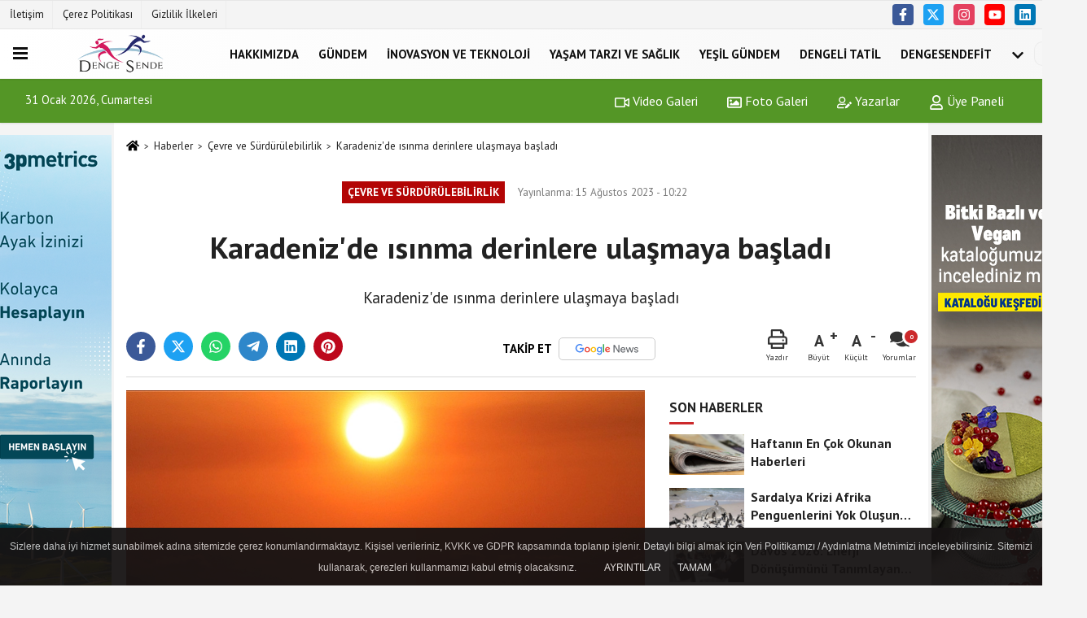

--- FILE ---
content_type: text/html; charset=UTF-8
request_url: https://www.dengesende.com/karadeniz-de-isinma-derinlere-ulasmaya-basladi/16534/
body_size: 14657
content:
 <!DOCTYPE html> <html lang="tr-TR"><head> <meta name="format-detection" content="telephone=no"/> <meta id="meta-viewport" name="viewport" content="width=1200"> <meta charset="utf-8"> <title>Karadeniz'de ısınma derinlere ulaşmaya başladı - Çevre ve Sürdürülebilirlik - Denge Sende | Türkiye’nin Dengeli Yaşam Platformu</title> <meta name="title" content="Karadeniz&#39;de ısınma derinlere ulaşmaya başladı - Çevre ve Sürdürülebilirlik - Denge Sende | Türkiye&#39;nin Dengeli Yaşam Platformu"> <meta name="description" content="Karadeniz&#39;de ısınma derinlere ulaşmaya başladı"> <meta name="datePublished" content="2023-08-15T10:22:31+03:00"> <meta name="dateModified" content="2023-08-15T10:22:31+03:00"> <meta name="articleSection" content="news"> <link rel="canonical" href="https://www.dengesende.com/karadeniz-de-isinma-derinlere-ulasmaya-basladi/16534/" /> <link rel="manifest" href="https://www.dengesende.com/manifest.json"> <meta name="robots" content="max-image-preview:large" /> <meta name="robots" content="max-snippet:160"> <link rel="amphtml" href="https://www.dengesende.com/amp/haber/karadeniz-de-isinma-derinlere-ulasmaya-basladi/16534/"/> <link rel="image_src" type="image/jpeg" href="https://www.dengesende.com/images/haberler/2023/08/karadeniz-de-isinma-derinlere-ulasmaya-basladi-2322.jpg"/> <meta http-equiv="content-language" content="tr"/> <meta name="content-language" content="tr"><meta name="apple-mobile-web-app-status-bar-style" content="#ebe7e6"><meta name="msapplication-navbutton-color" content="#ebe7e6"> <meta name="theme-color" content="#ebe7e6"/> <link rel="shortcut icon" type="image/x-icon" href="https://www.dengesende.com/favicon.ico"> <link rel="apple-touch-icon" href="https://www.dengesende.com/favicon.ico"> <meta property="og:site_name" content="https://www.dengesende.com" /> <meta property="og:type" content="article" /> <meta property="og:title" content="Karadeniz&#39;de ısınma derinlere ulaşmaya başladı" /> <meta property="og:url" content="https://www.dengesende.com/karadeniz-de-isinma-derinlere-ulasmaya-basladi/16534/" /> <meta property="og:description" content="Karadeniz&#39;de ısınma derinlere ulaşmaya başladı"/> <meta property="og:image" content="https://www.dengesende.com/images/haberler/2023/08/karadeniz-de-isinma-derinlere-ulasmaya-basladi-2322.jpg" /> <meta property="og:locale" content="tr_TR" /> <meta property="og:image:width" content="641" /> <meta property="og:image:height" content="380" /> <meta property="og:image:alt" content="Karadeniz&#39;de ısınma derinlere ulaşmaya başladı" /> <meta name="twitter:card" content="summary_large_image" /> <meta name="twitter:url" content="https://www.dengesende.com/karadeniz-de-isinma-derinlere-ulasmaya-basladi/16534/" /> <meta name="twitter:title" content="Karadeniz&#39;de ısınma derinlere ulaşmaya başladı" /> <meta name="twitter:description" content="Karadeniz&#39;de ısınma derinlere ulaşmaya başladı" /> <meta name="twitter:image:src" content="https://www.dengesende.com/images/haberler/2023/08/karadeniz-de-isinma-derinlere-ulasmaya-basladi-2322.jpg" /> <meta name="twitter:domain" content="https://www.dengesende.com" /> <link rel="alternate" type="application/rss+xml" title="Karadeniz&#39;de ısınma derinlere ulaşmaya başladı" href="https://www.dengesende.com/rss_cevre-ve-surdurulebilirlik_67.xml"/> <script type="text/javascript"> var facebookApp = ''; var facebookAppVersion = 'v10.0'; var twitter_username = ''; var reklamtime = "10000"; var domainname = "https://www.dengesende.com"; var splashcookie = null; var splashtime = null;	var _TOKEN = "a82bceffefa59cb7f15273796763e87f"; </script><link rel="preload" as="style" href="https://www.dengesende.com/template/prime/assets/css/app.css?v=2022102511162520221227171051" /><link rel="stylesheet" type="text/css" media='all' href="https://www.dengesende.com/template/prime/assets/css/app.css?v=2022102511162520221227171051"/> <link rel="preload" as="script" href="https://www.dengesende.com/template/prime/assets/js/app.js?v=2022102511162520221227171051" /><script src="https://www.dengesende.com/template/prime/assets/js/app.js?v=2022102511162520221227171051"></script> <script src="https://www.dengesende.com/template/prime/assets/js/sticky.sidebar.js?v=2022102511162520221227171051"></script> <script src="https://www.dengesende.com/template/prime/assets/js/libs/swiper/swiper.js?v=2022102511162520221227171051" defer></script> <script src="https://www.dengesende.com/template/prime/assets/js/print.min.js?v=2022102511162520221227171051" defer></script> <script src="https://www.dengesende.com/reg-sw.js?v=2022102511162520221227171051" defer></script> <script data-schema="organization" type="application/ld+json"> { "@context": "https://schema.org", "@type": "Organization", "name": "Denge Sende | Türkiye’nin Dengeli Yaşam Platformu", "url": "https://www.dengesende.com", "logo": { "@type": "ImageObject",	"url": "https://www.dengesende.com/images/genel/Adsız-1.fw_3.png",	"width": 360, "height": 90}, "sameAs": [ "https://www.facebook.com/profile.php?id=100082815927051", "https://youtube.com/channel/UCPUY3Udav_y23M0845bz7gA", "https://twitter.com/dengesende?t=4eqGfdnEFLdIcDAYKbnFLQ&s=09", "https://instagram.com/dengesende?igshid=YmMyMTA2M2Y=", "https://www.linkedin.com/in/denge-sende-3b5a9a245", "", "" ] } </script> <script type="application/ld+json"> { "@context": "https://schema.org", "@type": "BreadcrumbList",	"@id": "https://www.dengesende.com/karadeniz-de-isinma-derinlere-ulasmaya-basladi/16534/#breadcrumb", "itemListElement": [{ "@type": "ListItem", "position": 1, "item": { "@id": "https://www.dengesende.com", "name": "Ana Sayfa" } }, { "@type": "ListItem", "position": 2, "item": {"@id": "https://www.dengesende.com/cevre-ve-surdurulebilirlik/","name": "Çevre ve Sürdürülebilirlik" } }, { "@type": "ListItem", "position": 3, "item": { "@id": "https://www.dengesende.com/karadeniz-de-isinma-derinlere-ulasmaya-basladi/16534/", "name": "Karadeniz&#39;de ısınma derinlere ulaşmaya başladı" } }] } </script> <script type="application/ld+json">{ "@context": "https://schema.org", "@type": "NewsArticle",	"inLanguage":"tr-TR", "mainEntityOfPage": { "@type": "WebPage", "@id": "https://www.dengesende.com/karadeniz-de-isinma-derinlere-ulasmaya-basladi/16534/" }, "headline": "Karadeniz&amp;#39;de ısınma derinlere ulaşmaya başladı", "name": "Karadeniz&#39;de ısınma derinlere ulaşmaya başladı", "articleBody": "
Karadeniz&#39;de ısınma derinlere ulaşmaya başladı
 
ODTÜ Deniz Bilimleri Enstitüsü Müdür Yardımcısı Prof. Dr. Mustafa Yücel, Karadeniz&#39;de yüzey sıcaklarındaki artışların derinlere yayıldığını ve bu durumun, oksijensiz tabakanın incelmesi ve akıntılarda değişim gibi sonuçları olduğunu söyledi.
 
Denizdeki ısınma, oksijen değerlerindeki değişimler, kirlilik, hidrojen sülfür değişimleri ve karbon yutma kapasitesi ele alındı.
Yücel ve Orta Doğu Teknik Üniversitesi (ODTÜ) Deniz Bilimleri Enstitüsü Müdürü Prof. Dr. Barış Salihoğlu liderliğinde iklim değişikliğinin Karadeniz&#39;deki etkilerini gözlemlemek amacıyla hayata geçirilen &quot;Karadeniz&#39;de Dirençli Ekosistemlerde Mavi Büyüme Gelişimi için Araştırma ve İnovasyon&quot; (BRIDGE-BS) başlıklı çok uluslu projenin yaz dönemini kapsayan ikinci deniz seferi haziran ayında gerçekleştirildi.
 
Türkiye&#39;nin AB ülkeleri ile beraber katkı sunduğu ve Türkiye ayağını TÜBİTAK&#39;ın yürüttüğü Ufuk Avrupa Programı kapsamında desteklenen proje kapsamında, ODTÜ Bilim-2 Gemisi ile çıkılan sefer 20 gün sürdü.
Seferde elde edilen verilerde Karadeniz&#39;e özgü soğuk ara tabakanın eski sıcaklıkların üzerinde olduğu ve bu ara tabakada 7 derece ya da altında olması gereken sıcaklığın 8 derecenin altına inmediği tespit edildi. Bulgulara göre, deniz yüzey sıcaklıklarında 1,5-2 derece, denizin daha derininde olan soğuk ara tabakada ise 1 derece ısınma var.
Aralık 2022&#39;de düzenledikleri ilk sefere kıyasla son seferde daha fazla veri topladıklarını belirterek, &quot;Bütün münhasır sınırımızı Hopa&#39;ya kadar çalışma şansımız oldu. 250 kadar noktadan profil topladık. Suyun özellikle dikeydeki yapısını araştırıyoruz.&quot; dedi.
 
Sıcaklık artışları ve oksijen durumu
Kış ve yaz mevsiminde sıcaklığın çok değişken olmadığı Karadeniz&#39;e özgü soğuk ara tabakanın, eski sıcaklıkların üzerinde olduğunu işaret eden Yücel, şu bilgileri verdi:
&quot;Soğuk ara tabaka iyi gibi görünmüyor maalesef, ısınmanın etkisiyle yapısı bozuluyor, eskisi kadar soğuk değil. Bu, derinde de ısınma olacağı anlamına geliyor. Isınma giderek daha derinlere sirayet ediyor, soğuk ara tabaka kıyılarda oluşuyor ve daha yoğun olduğu için batıyor. Isınma sadece ısınma ile kalmıyor, bunun yanında oksijen kaybı, akıntılarda değişim gibi bir zincirleme etkiyi maalesef getiriyor. Bu seferler sonucunda bunları net olarak bulduğumuzu söyleyebilirim.&quot;
 
Karadeniz&#39;de oksijenin bittiği derinliğin giderek yükseldiğine dikkati çeken Yücel, denizdeki oksijenin yıldan yıla giderek daha da azaldığını, bununla birlikte, Karadeniz&#39;de, Marmara Denizi&#39;ne göre çok daha kalın bir oksijenli tabakanın mevcut olduğunu kaydetti.
Derinliği 2 bin 200 metre olan Karadeniz&#39;de hayatı sağlayan bölgenin, kıyılarda 100, açıklarda ise 70-80 metrelik üst tabaka olduğunu vurgulayan Yücel, bu oksijenli tabakanın giderek inceldiği tespitini paylaştı.
Yücel, &quot;Bu nedenle daha az habitat alanı sağlanmış oluyor, türler baskı altına alınmış oluyor, Marmaralaşma süreci başlıyor. Bir gün sadece deniz anaları veya müsilaj olan bir denize dönüşür. Şu an bu noktada değil ama oksijen kaybının ilk yansıması bu olur. Besin zincirinin en temel basamaklarında önemli dönüşümler yaşanıyor. Muhakkak besin zincirinin üst basamaklarına sirayet edecektir.&quot; diye konuştu.
 
Hidrojen sülfürlü tabaka
Karadeniz&#39;deki hidrojen sülfürlü tabakanın yerinde durduğunu aktaran Yücel, şöyle devam etti:
&quot;Durum kötü ama bunun yerinde durması nispeten iyi. Oksijenin bitip hidrojen sülfürün başladığı 100 metre bandındaki yerlerde çok özel reaksiyonlar cereyan ediyor, bir kısmı mikrobiyal kaynaklı, bir kısmı kendi olağan koşulları. Oksijen kaybı henüz o tabakayı yukarı doğru çıkarmamış. Bizim çok yoğun verilerimizin olduğu 90&#39;lı ve 2000&#39;li yıllarla karşılaştırdığımızda benzer bir yerde duruyor. Oradaki biyojeokimyasal yapının hala hidrojen sülfürü yerinde tuttuğunu düşünüyoruz.&quot;
 
Yücel, Karadeniz&#39;in baskılara direnemeyerek hidrojen sülfürün yükselmesi durumunda her şeyden önce toplu balık ölümlerinin yaşanabileceği, yüzeyle buluştuğu yerlerde müsilaj benzeri, halk sağlığı açısından sorun yaratabilecek oluşumların meydana gelebileceği ve ortaya çıkacak kötü kokunun bölgeyi etkileyebileceği uyarılarında bulundu.
Kirlilikte son durum
Karadeniz&#39;deki kirlilik baskısının geçmiş 10 yıllara göre bir nebze daha az olduğuna değinen Yücel, kirliliğin özellikle lokal, çok kıyıya yapışık kalmış alanlarda çoğaldığını bildirdi.
Yücel, &quot;Biz büyük nehirleri yönetirken küçük dereleri, çayları göz ardı etmişiz, onlarla kirlilik daha fazla taşınıyor olabilir. Dikkatimizi Tuna gibi büyük nehirlerden ziyade tüm kıyıya yayılmış girdiye yoğunlaştırmalıyız. Sakarya Nehri&#39;nin ağzında, Sakarya ile Sinop arasında çok fazla biyolojik olay vardı ve su yemyeşildi. Henüz bu, açık denize yansımamış durumda.&quot; ifadelerini kullandı.
 
Karadeniz&#39;in karbon yutma kapasitesi
Karadeniz&#39;in karbon yutma kapasitesinin çok yüksek olduğunun ve denizin kendine özel bir karbon kimyası bulunduğunun altını çizen Yücel, şu değerlendirmeleri yaptı:
&quot;Karadeniz 1 birim karbon emdiğinde, Atlantik Okyanusu&#39;na göre daha az asitleniyor, buna tamponlama diyoruz. Bir de gemiyle giderken, gerçek zamanlı olarak atmosferle karbondioksit alışverişini ölçtük. Burada da sonuçlar yeni elimize geliyor ama ilk bulgulara göre Karadeniz&#39;in özellikle kışın net karbondioksit emdiğini bulduk.&quot;
Yücel, Karadeniz&#39;in karbondioksit yutma çalışmalarıyla ilgili yaz ile kış verilerini modelleyerek hesaplamalar yapacaklarını ve böylece net sonuçları elde edeceklerini belirterek sözlerini tamamladı.
", "articleSection": "Çevre ve Sürdürülebilirlik",	"wordCount": 673,	"image": [{	"@type": "ImageObject",	"url": "https://www.dengesende.com/images/haberler/2023/08/karadeniz-de-isinma-derinlere-ulasmaya-basladi-2322.jpg",	"height": 380,	"width": 641 }], "datePublished": "2023-08-15T10:22:31+03:00", "dateModified": "2023-08-15T10:22:31+03:00", "genre": "news",	"isFamilyFriendly":"True",	"publishingPrinciples":"https://www.dengesende.com/gizlilik-ilkesi.html",	"thumbnailUrl": "https://www.dengesende.com/images/haberler/2023/08/karadeniz-de-isinma-derinlere-ulasmaya-basladi-2322.jpg", "typicalAgeRange": "7-", "keywords": "karadeniz",	"author": { "@type": "Person", "name": "Denge Sende",	"url": "https://www.dengesende.com/editor/denge-sende" }, "publisher": { "@type": "Organization", "name": "Denge Sende | Türkiye’nin Dengeli Yaşam Platformu", "logo": { "@type": "ImageObject", "url": "https://www.dengesende.com/images/genel/Adsız-1.fw_3.png", "width": 360, "height": 90 } }, "description": "Karadeniz&#39;de ısınma derinlere ulaşmaya başladı"
} </script></head><body class=""> <div class="container position-relative"><div class="sabit-reklam "><div class=" text-center" ><div class=" mb15"><a href="https://www.3pmetrics.com" rel="nofollow" target="_blank"><img data-src="https://www.dengesende.com/images/reklam/7e676e0dd2b847ee3cadd7c6c3985bc06f18ae769989d576ea76d0762604c7ec.png" alt="Reklam" class="img-fluid lazy" /></a></div></div></div><div class="sabit-reklam sag-sabit "><div class=" text-center" ><div class=" mb15"><a href="https://brosurler.metro-tr.com/bitki-bazli-ve-vegan-2025/?utm_source=oasis&utm_medium=paid&utm_campaign=vegan" rel="nofollow" target="_blank"><img data-src="https://www.dengesende.com/images/reklam/797704981-surdurulebilir-sofra_2025_160x600-1.jpg" alt="Reklam" class="img-fluid lazy" /></a></div><div class=" mb15"><a href="https://www.foundationgreengold.org/tr" rel="nofollow" target="_blank"><img data-src="https://www.dengesende.com/images/reklam/GGF_Banner_1.png" alt="Reklam" class="img-fluid lazy" /></a></div></div></div></div> <header> <div class="d-md-block d-none header-border"><div class="row"><div class="col-md-6"><ul class="nav text-12 float-left"> <li><a class="nav-link-top" href="https://www.dengesende.com/iletisim.html" title="İletişim" >İletişim</a></li><li><a class="nav-link-top" href="https://www.dengesende.com/cerez-politikasi.html" title="Çerez Politikası" >Çerez Politikası</a></li><li><a class="nav-link-top" href="https://www.dengesende.com/gizlilik-ilkeleri.html" title="Gizlilik İlkeleri" >Gizlilik İlkeleri</a></li> </ul></div><div class="col-md-6"><div class="my-1 float-right"> <a href="https://www.facebook.com/profile.php?id=100082815927051" title="https://www.facebook.com/profile.php?id=100082815927051" target="_blank" rel="noopener" class="bg-facebook btn btn-icon-top rounded mr-2"><svg width="16" height="16" class="svg-wh"> <use xlink:href="https://www.dengesende.com/template/prime/assets/img/spritesvg.svg#facebook-f" /> </svg> </a> <a href="https://twitter.com/dengesende?t=4eqGfdnEFLdIcDAYKbnFLQ&s=09" title="https://twitter.com/dengesende?t=4eqGfdnEFLdIcDAYKbnFLQ&s=09" target="_blank" rel="noopener" class="bg-twitter btn btn-icon-top rounded mr-2"><svg width="16" height="16" class="svg-wh"> <use xlink:href="https://www.dengesende.com/template/prime/assets/img/spritesvg.svg#twitterx" /> </svg> </a> <a href="https://instagram.com/dengesende?igshid=YmMyMTA2M2Y=" title="https://instagram.com/dengesende?igshid=YmMyMTA2M2Y=" target="_blank" rel="noopener" class="bg-instagram btn btn-icon-top rounded mr-2"><svg width="16" height="16" class="svg-wh"> <use xlink:href="https://www.dengesende.com/template/prime/assets/img/spritesvg.svg#instagram" /> </svg> </a> <a href="https://youtube.com/channel/UCPUY3Udav_y23M0845bz7gA" title="https://youtube.com/channel/UCPUY3Udav_y23M0845bz7gA" target="_blank" rel="noopener" class="bg-youtube btn btn-icon-top rounded mr-2"><svg width="16" height="16" class="svg-wh"> <use xlink:href="https://www.dengesende.com/template/prime/assets/img/spritesvg.svg#youtube" /> </svg> </a> <a href="https://www.linkedin.com/in/denge-sende-3b5a9a245" title="https://www.linkedin.com/in/denge-sende-3b5a9a245" target="_blank" rel="noopener" class="bg-linkedin btn btn-icon-top rounded mr-2"><svg width="16" height="16" class="svg-wh"> <use xlink:href="https://www.dengesende.com/template/prime/assets/img/spritesvg.svg#linkedin" /> </svg> </a> </div></div> </div></div> <div class="header-border"></div> <nav class="d-print-none navbar navbar-expand-lg bg-white align-items-center header box-shadow-menu"> <div class="menu" data-toggle="modal" data-target="#menu-aside" data-toggle-class="modal-open-aside"> <span class="menu-item"></span> <span class="menu-item"></span> <span class="menu-item"></span> </div> <a class="navbar-brand logo align-items-center" href="https://www.dengesende.com" title="Denge Sende | Türkiye’nin Dengeli Yaşam Platformu"><picture> <source data-srcset="https://www.dengesende.com/images/genel/Adsız-1.fw.png?v=2022102511162520221227171051" type="image/webp" class="img-fluid logoh"> <source data-srcset="https://www.dengesende.com/images/genel/Adsız-1.fw_3.png?v=2022102511162520221227171051" type="image/jpeg" class="img-fluid logoh"> <img src="https://www.dengesende.com/images/genel/Adsız-1.fw_3.png?v=2022102511162520221227171051" alt="Anasayfa" class="img-fluid logoh" width="100%" height="100%"></picture></a> <ul class="navbar-nav mr-auto font-weight-bolder nav-active-border bottom b-primary d-none d-md-flex"> <li class="nav-item text-uppercase"><a class="nav-link text-uppercase" href="https://www.dengesende.com/hakkinda/" title="HAKKIMIZDA" >HAKKIMIZDA</a></li><li class="nav-item text-uppercase"><a class="nav-link text-uppercase" href="https://www.dengesende.com/gundem-haberleri/" title="Gündem" >Gündem</a></li><li class="nav-item text-uppercase"><a class="nav-link text-uppercase" href="https://www.dengesende.com/inovasyon-ve-teknoloji/" title="İnovasyon ve Teknoloji" >İnovasyon ve Teknoloji</a></li><li class="nav-item text-uppercase"><a class="nav-link text-uppercase" href="https://www.dengesende.com/yasam-tarzi-ve-saglik/" title="Yaşam Tarzı ve Sağlık" >Yaşam Tarzı ve Sağlık</a></li><li class="nav-item text-uppercase"><a class="nav-link text-uppercase" href="https://www.dengesende.com/yesil-gundem/" title="Yeşil Gündem" >Yeşil Gündem</a></li><li class="nav-item dropdown dropdown-hover"><a class="nav-link text-uppercase" href="https://www.dengesende.com/i/dengeli-tatil-4.html" title="Dengeli Tatil" >Dengeli Tatil</a></li><li class="nav-item dropdown dropdown-hover"><a class="nav-link text-uppercase" href="http://www.dengesendefit.com" > DengeSendefit</a></li> <li class="nav-item dropdown dropdown-hover"> <a title="tümü" href="#" class="nav-link text-uppercase"><svg width="16" height="16" class="svg-bl text-16"><use xlink:href="https://www.dengesende.com/template/prime/assets/img/sprite.svg#chevron-down"></use></svg></a> <div class="dropdown-menu px-2 py-2"> <a class="d-block p-1 text-nowrap nav-link" href="https://www.dengesende.com/cevre-ve-surdurulebilirlik/" title="Çevre ve Sürdürülebilirlik">Çevre ve Sürdürülebilirlik</a> </div> </li> </ul> <ul class="navbar-nav ml-auto align-items-center font-weight-bolder"> <li class="nav-item"><a href="javascript:;" data-toggle="modal" data-target="#search-box" class="search-button nav-link py-1" title="Arama"><svg class="svg-w" width="14" height="18"> <use xlink:href="https://www.dengesende.com/template/prime/assets/img/spritesvg.svg#search" /> </svg> <span> Ara</span></a></li> </ul> </nav> </header><div class="container-fluid d-md-block sondakika-bg d-print-none"> <div class="row py-s px-3"> <div class="col-md-5"> <span id="bugun">Bugün <script> function tarihsaat() { var b = new Date, g = b.getSeconds(), d = b.getMinutes(), a = b.getHours(), c = b.getDay(), h = b.getDate(), k = b.getMonth(), b = b.getFullYear(); 10 > a && (a = "0" + a); 10 > g && (g = "0" + g); 10 > d && (d = "0" + d); document.getElementById("bugun").innerHTML = h + " " + "Ocak Şubat Mart Nisan Mayıs Haziran Temmuz Ağustos Eylül Ekim Kasım Aralık".split(" ")[k] + " " + b + ", " + "Pazar Pazartesi Salı Çarşamba Perşembe Cuma Cumartesi".split(" ")[c] + " "; setTimeout("tarihsaat()", 1E3) } function CC_noErrors() { return !0 } window.onerror = CC_noErrors; function bookmarksite(b, g) { document.all ? window.external.AddFavorite(g, b) : window.sidebar && window.sidebar.addPanel(b, g, "") } tarihsaat();</script></span> </div> <div class="col-md-7 d-none d-md-block"> <div class="text-right text-16"><a href="https://www.dengesende.com/video-galeri/" class="px-3" title="Video Galeri" ><svg class="svg-whss" width="18" height="18"> <use xlink:href="https://www.dengesende.com/template/prime/assets/img/sprite.svg#video" /> </svg> Video Galeri</a> <a href="https://www.dengesende.com/foto-galeri/" class="px-3" title="Foto Galeri" ><svg class="svg-whss" width="18" height="18"> <use xlink:href="https://www.dengesende.com/template/prime/assets/img/sprite.svg#image" /> </svg> Foto Galeri</a> <a href="https://www.dengesende.com/kose-yazarlari/" class="px-3" title="Köşe Yazarları" ><svg class="svg-whss" width="18" height="18"> <use xlink:href="https://www.dengesende.com/template/prime/assets/img/sprite.svg#user-edit" /> </svg> Yazarlar</a> <a class="px-3" href="https://www.dengesende.com/kullanici-girisi/" ><svg class="svg-whss" width="18" height="18"> <use xlink:href="https://www.dengesende.com/template/prime/assets/img/sprite.svg#user" /> </svg> Üye Paneli</a> </div> </div> </div></div> <div class="fixed-share bg-white box-shadow is-hidden align-items-center d-flex post-tools px-3"> <span class="bg-facebook post-share share-link" onClick="ShareOnFacebook('https://www.dengesende.com/karadeniz-de-isinma-derinlere-ulasmaya-basladi/16534/');return false;" title="facebook"><svg width="18" height="18" class="svg-wh"><use xlink:href="https://www.dengesende.com/template/prime/assets/img/sprite.svg?v=1#facebook-f"></use></svg> </span> <span class="bg-twitter post-share share-link" onClick="ShareOnTwitter('https://www.dengesende.com/karadeniz-de-isinma-derinlere-ulasmaya-basladi/16534/', 'tr', '', 'Karadeniz’de ısınma derinlere ulaşmaya başladı')" title="twitter"><svg width="18" height="18" class="svg-wh"><use xlink:href="https://www.dengesende.com/template/prime/assets/img/sprite.svg?v=1#twitterx"></use></svg></span> <a rel="noopener" class="bg-whatsapp post-share share-link" href="https://api.whatsapp.com/send?text=Karadeniz’de ısınma derinlere ulaşmaya başladı https://www.dengesende.com/karadeniz-de-isinma-derinlere-ulasmaya-basladi/16534/" title="whatsapp"><svg width="18" height="18" class="svg-wh"><use xlink:href="https://www.dengesende.com/template/prime/assets/img/sprite.svg?v=1#whatsapp"></use></svg></a> <a target="_blank" rel="noopener" class="bg-telegram post-share share-link" href="https://t.me/share/url?url=https://www.dengesende.com/karadeniz-de-isinma-derinlere-ulasmaya-basladi/16534/&text=Karadeniz’de ısınma derinlere ulaşmaya başladı" title="telegram"><svg width="18" height="18" class="svg-wh"><use xlink:href="https://www.dengesende.com/template/prime/assets/img/sprite.svg?v=1#telegram"></use></svg></a> <a target="_blank" rel="noopener" class="bg-linkedin post-share share-link" href="https://www.linkedin.com/shareArticle?url=https://www.dengesende.com/karadeniz-de-isinma-derinlere-ulasmaya-basladi/16534/" title="linkedin"><svg width="18" height="18" class="svg-wh"><use xlink:href="https://www.dengesende.com/template/prime/assets/img/sprite.svg?v=1#linkedin"></use></svg></a> <a target="_blank" rel="noopener" class="bg-pinterest post-share share-link" href="https://pinterest.com/pin/create/button/?url=https://www.dengesende.com/karadeniz-de-isinma-derinlere-ulasmaya-basladi/16534/&media=https://www.dengesende.com/images/haberler/2023/08/karadeniz-de-isinma-derinlere-ulasmaya-basladi-2322.jpg&description=Karadeniz’de ısınma derinlere ulaşmaya başladı" title="pinterest"><svg width="18" height="18" class="svg-wh"><use xlink:href="https://www.dengesende.com/template/prime/assets/img/sprite.svg?v=1#pinterest"></use></svg></a> <div class="ml-auto d-flex align-items-center"> <a href="javascript:;" class="font-buyut text-muted text-center font-button plus mr-2"> <span>A</span> <div class="text-10 font-weight-normal">Büyüt</div> </a> <a href="javascript:;" class="font-kucult text-muted text-center font-button mr-2"> <span>A</span> <div class="text-10 font-weight-normal">Küçült</div> </a> <a href="javascript:;" class="text-muted text-center position-relative scroll-go" data-scroll="yorumlar-16534" data-count="0"> <svg class="svg-gr" width="24" height="24"><use xlink:href="https://www.dengesende.com/template/prime/assets/img/sprite.svg?v=1#comments" /></svg> <div class="text-10">Yorumlar</div> </a> </div> </div> <div class="print-body" id="print-16534"> <div class="container py-1 bg-white"> <nav aria-label="breadcrumb"> <ol class="breadcrumb justify-content-left"> <li class="breadcrumb-item"><a href="https://www.dengesende.com" title="Ana Sayfa"><svg class="svg-br-2" width="16" height="16"><use xlink:href="https://www.dengesende.com/template/prime/assets/img/sprite.svg?v=1#home" /></svg></a></li> <li class="breadcrumb-item"><a href="https://www.dengesende.com/arsiv/" title="Arşiv">Haberler</a></li> <li class="breadcrumb-item"><a href="https://www.dengesende.com/cevre-ve-surdurulebilirlik/" title="Çevre ve Sürdürülebilirlik">Çevre ve Sürdürülebilirlik</a></li> <li class="breadcrumb-item active d-md-block d-none" aria-current="page"><a href="https://www.dengesende.com/karadeniz-de-isinma-derinlere-ulasmaya-basladi/16534/" title="Karadeniz&#39;de ısınma derinlere ulaşmaya başladı">Karadeniz&#39;de ısınma derinlere ulaşmaya başladı</a></li> </ol> </nav> <div id="haberler"> <div class="haber-kapsa print-body" id="print-16534"> <div class="news-start"> <article id="haber-16534"> <div class="text-md-center" > <div class="text-muted text-sm py-2 d-md-flex align-items-center justify-content-center"> <div class="badge badge-lg text-uppercase bg-primary mr-3 my-2 " style="background: !important;"> Çevre ve Sürdürülebilirlik </div> <div class="d-md-block text-12 text-fade"><svg class="svg-gr-2 d-none" width="14" height="14"><use xlink:href="https://www.dengesende.com/template/prime/assets/img/sprite.svg?v=1#clock"></use></svg> Yayınlanma: 15 Ağustos 2023 - 10:22 </div> <div class="text-12 ml-md-3 text-fade"> </div> </div> <h1 class="text-36 post-title my-2 py-2 font-weight-bold"> Karadeniz&#39;de ısınma derinlere ulaşmaya başladı </h1> <h2 class="text-2222 mb-0 my-2 py-2 font-weight-normal">Karadeniz'de ısınma derinlere ulaşmaya başladı</h2> <div class="text-muted text-sm py-2 d-md-none align-items-center d-flex text-nowrap"> <div class="badge badge-lg text-uppercase bg-primary mr-3"> Çevre ve Sürdürülebilirlik </div> <div class="text-12"> 15 Ağustos 2023 - 10:22 </div> <div class="ml-3 d-none d-md-block text-12"> </div> </div> <div class="fix-socials_btm d-flex d-md-none"> <div class="post-tools"> <a rel="noopener" class="post-share share-link" href="https://www.dengesende.com" title="Ana Sayfa"><svg width="18" height="18" class="svg-wh"><use xlink:href="https://www.dengesende.com/template/prime/assets/img/sprite.svg?v=1#home"></use></svg></a> <span class="bg-facebook post-share share-link" onClick="ShareOnFacebook('https://www.dengesende.com/karadeniz-de-isinma-derinlere-ulasmaya-basladi/16534/');return false;" title="facebook"><svg width="18" height="18" class="svg-wh"><use xlink:href="https://www.dengesende.com/template/prime/assets/img/sprite.svg?v=1#facebook-f"></use></svg> </span> <span class="bg-twitter post-share share-link" onClick="ShareOnTwitter('https://www.dengesende.com/karadeniz-de-isinma-derinlere-ulasmaya-basladi/16534/', 'tr', '', 'Karadeniz’de ısınma derinlere ulaşmaya başladı')" title="twitter"><svg width="18" height="18" class="svg-wh"><use xlink:href="https://www.dengesende.com/template/prime/assets/img/sprite.svg?v=1#twitterx"></use></svg> </span> <a target="_blank" rel="noopener" class="bg-whatsapp post-share share-link" href="https://api.whatsapp.com/send?text=Karadeniz’de ısınma derinlere ulaşmaya başladı https://www.dengesende.com/karadeniz-de-isinma-derinlere-ulasmaya-basladi/16534/" title="whatsapp"><svg width="18" height="18" class="svg-wh"><use xlink:href="https://www.dengesende.com/template/prime/assets/img/sprite.svg?v=1#whatsapp"></use></svg></a> <a target="_blank" rel="noopener" class="bg-telegram post-share share-link" href="https://t.me/share/url?url=https://www.dengesende.com/karadeniz-de-isinma-derinlere-ulasmaya-basladi/16534/&text=Karadeniz’de ısınma derinlere ulaşmaya başladı" title="telegram"><svg width="18" height="18" class="svg-wh"><use xlink:href="https://www.dengesende.com/template/prime/assets/img/sprite.svg?v=1#telegram"></use></svg></a> <a target="_blank" rel="noopener" class="bg-linkedin post-share share-link" href="https://www.linkedin.com/shareArticle?url=https://www.dengesende.com/karadeniz-de-isinma-derinlere-ulasmaya-basladi/16534/" title="linkedin"><svg width="18" height="18" class="svg-wh"><use xlink:href="https://www.dengesende.com/template/prime/assets/img/sprite.svg?v=1#linkedin"></use></svg></a> <a target="_blank" rel="noopener" class="bg-pinterest post-share share-link" href="https://pinterest.com/pin/create/button/?url=https://www.dengesende.com/karadeniz-de-isinma-derinlere-ulasmaya-basladi/16534/&media=https://www.dengesende.com/images/haberler/2023/08/karadeniz-de-isinma-derinlere-ulasmaya-basladi-2322.jpg&description=Karadeniz’de ısınma derinlere ulaşmaya başladı" title="pinterest"><svg width="18" height="18" class="svg-wh"><use xlink:href="https://www.dengesende.com/template/prime/assets/img/sprite.svg?v=1#pinterest"></use></svg></a> <div class="ml-5 ml-auto d-flex align-items-center"> <a href="javascript:;" class="text-muted text-center position-relative scroll-go d-md-inline-block " data-scroll="yorumlar-16534" data-count="0"> <svg class="svg-gr" width="24" height="24"><use xlink:href="https://www.dengesende.com/template/prime/assets/img/sprite.svg?v=1#comments" /></svg> <div class="text-10">Yorumlar</div> </a> </div> </div></div> <div class="post-tools my-3 d-flex d-print-none flex-scroll flex-wrap"> <span class="bg-facebook post-share share-link" onClick="ShareOnFacebook('https://www.dengesende.com/karadeniz-de-isinma-derinlere-ulasmaya-basladi/16534/');return false;" title="facebook"><svg width="18" height="18" class="svg-wh"><use xlink:href="https://www.dengesende.com/template/prime/assets/img/sprite.svg?v=1#facebook-f"></use></svg> </span> <span class="bg-twitter post-share share-link" onClick="ShareOnTwitter('https://www.dengesende.com/karadeniz-de-isinma-derinlere-ulasmaya-basladi/16534/', 'tr', '', 'Karadeniz’de ısınma derinlere ulaşmaya başladı')" title="twitter"><svg width="18" height="18" class="svg-wh"><use xlink:href="https://www.dengesende.com/template/prime/assets/img/sprite.svg?v=1#twitterx"></use></svg> </span> <a target="_blank" rel="noopener" class="bg-whatsapp post-share share-link" href="https://api.whatsapp.com/send?text=Karadeniz’de ısınma derinlere ulaşmaya başladı https://www.dengesende.com/karadeniz-de-isinma-derinlere-ulasmaya-basladi/16534/" title="whatsapp"><svg width="18" height="18" class="svg-wh"><use xlink:href="https://www.dengesende.com/template/prime/assets/img/sprite.svg?v=1#whatsapp"></use></svg></a> <a target="_blank" rel="noopener" class="bg-telegram post-share share-link" href="https://t.me/share/url?url=https://www.dengesende.com/karadeniz-de-isinma-derinlere-ulasmaya-basladi/16534/&text=Karadeniz’de ısınma derinlere ulaşmaya başladı" title="telegram"><svg width="18" height="18" class="svg-wh"><use xlink:href="https://www.dengesende.com/template/prime/assets/img/sprite.svg?v=1#telegram"></use></svg></a> <a target="_blank" rel="noopener" class="bg-linkedin post-share share-link" href="https://www.linkedin.com/shareArticle?url=https://www.dengesende.com/karadeniz-de-isinma-derinlere-ulasmaya-basladi/16534/" title="linkedin"><svg width="18" height="18" class="svg-wh"><use xlink:href="https://www.dengesende.com/template/prime/assets/img/sprite.svg?v=1#linkedin"></use></svg></a> <a target="_blank" rel="noopener" class="bg-pinterest post-share share-link" href="https://pinterest.com/pin/create/button/?url=https://www.dengesende.com/karadeniz-de-isinma-derinlere-ulasmaya-basladi/16534/&media=https://www.dengesende.com/images/haberler/2023/08/karadeniz-de-isinma-derinlere-ulasmaya-basladi-2322.jpg&description=Karadeniz’de ısınma derinlere ulaşmaya başladı" title="pinterest"><svg width="18" height="18" class="svg-wh"><use xlink:href="https://www.dengesende.com/template/prime/assets/img/sprite.svg?v=1#pinterest"></use></svg></a> <a rel="noopener" href="https://news.google.com/publications/CAAqBwgKMJHvuQswnorRAw?hl=tr&gl=TR&ceid=TR:tr" target="_blank" class="float-right googlenewsm-btn" title="TAKİP ET"><span>TAKİP ET</span><img src="https://www.dengesende.com/images/template/google-news.svg" alt="TAKİP ET" width="110" height="28"></a> <div class="ml-5 ml-auto d-flex align-items-center"> <a href="javascript:;" class="text-muted text-center mr-4 printer d-none d-md-inline-block" name="print16534" id="16534" title="Yazdır"> <svg class="svg-gr" width="24" height="24"><use xlink:href="https://www.dengesende.com/template/prime/assets/img/sprite.svg?v=1#print" /></svg> <div class="text-10">Yazdır</div> </a> <a href="javascript:;" class="font-buyut text-muted text-center font-button plus mr-2"> <span>A</span> <div class="text-10 font-weight-normal">Büyüt</div> </a> <a href="javascript:;" class="font-kucult text-muted text-center font-button mr-2"> <span>A</span> <div class="text-10 font-weight-normal">Küçült</div> </a> <a href="javascript:;" class="text-muted text-center position-relative scroll-go d-none d-md-inline-block " data-scroll="yorumlar-16534" data-count="0"> <svg class="svg-gr" width="24" height="24"><use xlink:href="https://www.dengesende.com/template/prime/assets/img/sprite.svg?v=1#comments" /></svg> <div class="text-10">Yorumlar</div> </a> </div> </div> </div> <div class="border-bottom my-3"></div> <div class="row"> <div class="col-md-8"> <div class="lazy mb-4 responsive-image"> <a target="_blank" data-fancybox="image" href="https://www.dengesende.com/images/haberler/2023/08/karadeniz-de-isinma-derinlere-ulasmaya-basladi-2322.jpg" title="Karadeniz'de ısınma derinlere ulaşmaya başladı"><picture> <source data-srcset="https://www.dengesende.com/images/haberler/2023/08/karadeniz-de-isinma-derinlere-ulasmaya-basladi-2322.webp" type="image/webp"> <source data-srcset="https://www.dengesende.com/images/haberler/2023/08/karadeniz-de-isinma-derinlere-ulasmaya-basladi-2322.jpg" type="image/jpeg"> <img src="https://www.dengesende.com/template/prime/assets/img/641x380.jpg?v=2022102511162520221227171051" data-src="https://www.dengesende.com/images/haberler/2023/08/karadeniz-de-isinma-derinlere-ulasmaya-basladi-2322.jpg" alt="Karadeniz'de ısınma derinlere ulaşmaya başladı" class="img-fluid lazy" width="100%" height="100%"></picture></a> </div> <div class="post-body my-3"> <div class="detay" property="articleBody"> <section><h4>Karadeniz'de ısınma derinlere ulaşmaya başladı</h4></section> </p><h3>ODTÜ Deniz Bilimleri Enstitüsü Müdür Yardımcısı Prof. Dr. Mustafa Yücel, Karadeniz'de yüzey sıcaklarındaki artışların derinlere yayıldığını ve bu durumun, oksijensiz tabakanın incelmesi ve akıntılarda değişim gibi sonuçları olduğunu söyledi.</h3><video controls="controls" id="yesilhatVideo"> </video></p>Denizdeki ısınma, oksijen değerlerindeki değişimler, kirlilik, hidrojen sülfür değişimleri ve karbon yutma kapasitesi ele alındı.</p>Yücel ve Orta Doğu Teknik Üniversitesi (ODTÜ) Deniz Bilimleri Enstitüsü Müdürü Prof. Dr. Barış Salihoğlu liderliğinde iklim değişikliğinin Karadeniz'deki etkilerini gözlemlemek amacıyla hayata geçirilen "Karadeniz'de Dirençli Ekosistemlerde Mavi Büyüme Gelişimi için Araştırma ve İnovasyon" (BRIDGE-BS) başlıklı çok uluslu projenin yaz dönemini kapsayan ikinci deniz seferi haziran ayında gerçekleştirildi.</p> </p>Türkiye'nin AB ülkeleri ile beraber katkı sunduğu ve Türkiye ayağını TÜBİTAK'ın yürüttüğü Ufuk Avrupa Programı kapsamında desteklenen proje kapsamında, ODTÜ Bilim-2 Gemisi ile çıkılan sefer 20 gün sürdü.</p>Seferde elde edilen verilerde Karadeniz'e özgü soğuk ara tabakanın eski sıcaklıkların üzerinde olduğu ve bu ara tabakada 7 derece ya da altında olması gereken sıcaklığın 8 derecenin altına inmediği tespit edildi. Bulgulara göre, deniz yüzey sıcaklıklarında 1,5-2 derece, denizin daha derininde olan soğuk ara tabakada ise 1 derece ısınma var.</p>Aralık 2022'de düzenledikleri ilk sefere kıyasla son seferde daha fazla veri topladıklarını belirterek, "Bütün münhasır sınırımızı Hopa'ya kadar çalışma şansımız oldu. 250 kadar noktadan profil topladık. Suyun özellikle dikeydeki yapısını araştırıyoruz." dedi.</p> </p><strong>Sıcaklık artışları ve oksijen durumu</strong></p>Kış ve yaz mevsiminde sıcaklığın çok değişken olmadığı Karadeniz'e özgü soğuk ara tabakanın, eski sıcaklıkların üzerinde olduğunu işaret eden Yücel, şu bilgileri verdi:</p>"Soğuk ara tabaka iyi gibi görünmüyor maalesef, ısınmanın etkisiyle yapısı bozuluyor, eskisi kadar soğuk değil. Bu, derinde de ısınma olacağı anlamına geliyor. Isınma giderek daha derinlere sirayet ediyor, soğuk ara tabaka kıyılarda oluşuyor ve daha yoğun olduğu için batıyor. Isınma sadece ısınma ile kalmıyor, bunun yanında oksijen kaybı, akıntılarda değişim gibi bir zincirleme etkiyi maalesef getiriyor. Bu seferler sonucunda bunları net olarak bulduğumuzu söyleyebilirim."</p> </p>Karadeniz'de oksijenin bittiği derinliğin giderek yükseldiğine dikkati çeken Yücel, denizdeki oksijenin yıldan yıla giderek daha da azaldığını, bununla birlikte, Karadeniz'de, Marmara Denizi'ne göre çok daha kalın bir oksijenli tabakanın mevcut olduğunu kaydetti.</p>Derinliği 2 bin 200 metre olan Karadeniz'de hayatı sağlayan bölgenin, kıyılarda 100, açıklarda ise 70-80 metrelik üst tabaka olduğunu vurgulayan Yücel, bu oksijenli tabakanın giderek inceldiği tespitini paylaştı.</p>Yücel, "Bu nedenle daha az habitat alanı sağlanmış oluyor, türler baskı altına alınmış oluyor, Marmaralaşma süreci başlıyor. Bir gün sadece deniz anaları veya müsilaj olan bir denize dönüşür. Şu an bu noktada değil ama oksijen kaybının ilk yansıması bu olur. Besin zincirinin en temel basamaklarında önemli dönüşümler yaşanıyor. Muhakkak besin zincirinin üst basamaklarına sirayet edecektir." diye konuştu.</p> </p><strong>Hidrojen sülfürlü tabaka</strong></p>Karadeniz'deki hidrojen sülfürlü tabakanın yerinde durduğunu aktaran Yücel, şöyle devam etti:</p>"Durum kötü ama bunun yerinde durması nispeten iyi. Oksijenin bitip hidrojen sülfürün başladığı 100 metre bandındaki yerlerde çok özel reaksiyonlar cereyan ediyor, bir kısmı mikrobiyal kaynaklı, bir kısmı kendi olağan koşulları. Oksijen kaybı henüz o tabakayı yukarı doğru çıkarmamış. Bizim çok yoğun verilerimizin olduğu 90'lı ve 2000'li yıllarla karşılaştırdığımızda benzer bir yerde duruyor. Oradaki biyojeokimyasal yapının hala hidrojen sülfürü yerinde tuttuğunu düşünüyoruz."</p> </p>Yücel, Karadeniz'in baskılara direnemeyerek hidrojen sülfürün yükselmesi durumunda her şeyden önce toplu balık ölümlerinin yaşanabileceği, yüzeyle buluştuğu yerlerde müsilaj benzeri, halk sağlığı açısından sorun yaratabilecek oluşumların meydana gelebileceği ve ortaya çıkacak kötü kokunun bölgeyi etkileyebileceği uyarılarında bulundu.</p><strong>Kirlilikte son durum</strong></p>Karadeniz'deki kirlilik baskısının geçmiş 10 yıllara göre bir nebze daha az olduğuna değinen Yücel, kirliliğin özellikle lokal, çok kıyıya yapışık kalmış alanlarda çoğaldığını bildirdi.</p>Yücel, "Biz büyük nehirleri yönetirken küçük dereleri, çayları göz ardı etmişiz, onlarla kirlilik daha fazla taşınıyor olabilir. Dikkatimizi Tuna gibi büyük nehirlerden ziyade tüm kıyıya yayılmış girdiye yoğunlaştırmalıyız. Sakarya Nehri'nin ağzında, Sakarya ile Sinop arasında çok fazla biyolojik olay vardı ve su yemyeşildi. Henüz bu, açık denize yansımamış durumda." ifadelerini kullandı.</p> </p><strong>Karadeniz'in karbon yutma kapasitesi</strong></p>Karadeniz'in karbon yutma kapasitesinin çok yüksek olduğunun ve denizin kendine özel bir karbon kimyası bulunduğunun altını çizen Yücel, şu değerlendirmeleri yaptı:</p>"Karadeniz 1 birim karbon emdiğinde, Atlantik Okyanusu'na göre daha az asitleniyor, buna tamponlama diyoruz. Bir de gemiyle giderken, gerçek zamanlı olarak atmosferle karbondioksit alışverişini ölçtük. Burada da sonuçlar yeni elimize geliyor ama ilk bulgulara göre Karadeniz'in özellikle kışın net karbondioksit emdiğini bulduk."</p>Yücel, Karadeniz'in karbondioksit yutma çalışmalarıyla ilgili yaz ile kış verilerini modelleyerek hesaplamalar yapacaklarını ve böylece net sonuçları elde edeceklerini belirterek sözlerini tamamladı.</p> </div> </div> <div class='py-3 '><a href="https://www.dengesende.com/haber/karadeniz/" class="pr-2" title="karadeniz"><span class="btn btn-outline-secondary btn-sm mb-2"># karadeniz</span></a></div><div class="clearfixy"></div><div class="emojiler py-3" data-id="16534"></div><script> $(document).ready(function () {
$('.emojiler[data-id="'+16534+'"]').load('https://www.dengesende.com/template/prime/include/emoji.php?postid=16534&type=1');
});</script> <div class="my-3 py-1 d-print-none commenttab" id="yorumlar-16534"> <div class="b-t"> <div class="nav-active-border b-primary top"> <ul class="nav font-weight-bold align-items-center" id="myTab" role="tablist"> <li class="nav-item" role="tab" aria-selected="false"> <a class="nav-link py-3 active" id="comments-tab-16534" data-toggle="tab" href="#comments-16534"><span class="d-md-block text-16">YORUMLAR</span></a> </li> </ul> </div> </div> <div class="tab-content"> <div class="tab-pane show active" id="comments-16534"> <div class="my-3"> <div class="commentResult"></div> <form class="contact_form commentstyle" action="" onsubmit="return tumeva.commentSubmit(this)" name="yorum"> <div class="reply my-2" id="kim" style="display:none;"><strong> <span></span> </strong> adlı kullanıcıya cevap <a href="#" class="notlikeid reply-comment-cancel">x</a> </div> <div class="form-group"> <textarea onkeyup="textCounterJS(this.form.Yorum,this.form.remLensoz,1000);" id="yorum" type="text" minlength="10" name="Yorum" required="required" class="form-control pb-4" placeholder="Kanunlara aykırı, konuyla ilgisi olmayan, küfür içeren yorumlar onaylanmamaktadır.IP adresiniz kaydedilmektedir."></textarea> <label for="remLensoz"> <input autocomplete="off" class="commentbgr text-12 border-0 py-2 px-1" readonly id="remLensoz" name="remLensoz" type="text" maxlength="3" value="2000 karakter"/> </label> <script type="text/javascript"> function textCounterJS(field, cntfield, maxlimit) { if (field.value.length > maxlimit) field.value = field.value.substring(0, maxlimit); else cntfield.value = (maxlimit - field.value.length).toString().concat(' karakter'); } </script> </div> <div class="row"> <div class="col-md-6"> <div class="form-group"> <input autocomplete="off" type="text" maxlength="75" name="AdSoyad" class="form-control" id="adsoyad" required placeholder="Ad / Soyad"> </div> </div> </div> <input type="hidden" name="Baglanti" value="0" class="YorumId"/> <input type="hidden" name="Durum" value="YorumGonder"/> <input type="hidden" name="VeriId" value="16534"/> <input type="hidden" name="Tip" value="1"/> <input type="hidden" name="show" value="20260201"/> <input type="hidden" name="token" value="a82bceffefa59cb7f15273796763e87f"> <button id="send" type="submit" class="text-14 btn btn-sm btn-primary px-4 font-weight-bold"> Gönder</button> </form> </div> <!-- yorumlar --> </div> </div></div> <div class="heading d-print-none py-3">İlginizi Çekebilir</div><div class="row row-sm list-grouped d-print-none"> <div class="col-md-6"> <div class="list-item block"> <a href="https://www.dengesende.com/davos-2026-enerji-donusumunu-tanimlayan-dort-kritik-sinyal/21143/" title="Davos 2026: Enerji Dönüşümünü Tanımlayan Dört Kritik Sinyal"><picture> <source data-srcset="https://www.dengesende.com/images/haberler/2026/01/davos-2026-enerji-donusumunu-tanimlayan-dort-kritik-sinyal-7439-t.webp" type="image/webp" class="img-fluid"> <source data-srcset="https://www.dengesende.com/images/haberler/2026/01/davos-2026-enerji-donusumunu-tanimlayan-dort-kritik-sinyal-7439-t.jpg" type="image/jpeg" class="img-fluid"> <img src="https://www.dengesende.com/template/prime/assets/img/313x170.jpg?v=2022102511162520221227171051" data-src="https://www.dengesende.com/images/haberler/2026/01/davos-2026-enerji-donusumunu-tanimlayan-dort-kritik-sinyal-7439-t.jpg" alt="Davos 2026: Enerji Dönüşümünü Tanımlayan Dört Kritik Sinyal" class="img-fluid lazy maxh3" width="384" height="208"></picture></a> <div class="list-content"> <div class="list-body h-2x"><a href="https://www.dengesende.com/davos-2026-enerji-donusumunu-tanimlayan-dort-kritik-sinyal/21143/" title="Davos 2026: Enerji Dönüşümünü Tanımlayan Dört Kritik Sinyal" class="list-title mt-1">Davos 2026: Enerji Dönüşümünü Tanımlayan Dört Kritik Sinyal</a> </div> </div> </div> </div> <div class="col-md-6"> <div class="list-item block"> <a href="https://www.dengesende.com/garanti-bbva-global-finance-surdurulebilir-finansman-odulleri-nde-uc-kategoride-birden-odule-layik-goruldu/21139/" title="Garanti BBVA, Global Finance Sürdürülebilir Finansman Ödülleri’nde Üç Kategoride Birden Ödüle Layık Görüldü"><picture> <source data-srcset="https://www.dengesende.com/images/haberler/2026/01/garanti-bbva-global-finance-surdurulebilir-finansman-odulleri-nde-uc-kategoride-birden-odule-layik-goruldu-2328-t.webp" type="image/webp" class="img-fluid"> <source data-srcset="https://www.dengesende.com/images/haberler/2026/01/garanti-bbva-global-finance-surdurulebilir-finansman-odulleri-nde-uc-kategoride-birden-odule-layik-goruldu-2328-t.jpg" type="image/jpeg" class="img-fluid"> <img src="https://www.dengesende.com/template/prime/assets/img/313x170.jpg?v=2022102511162520221227171051" data-src="https://www.dengesende.com/images/haberler/2026/01/garanti-bbva-global-finance-surdurulebilir-finansman-odulleri-nde-uc-kategoride-birden-odule-layik-goruldu-2328-t.jpg" alt="Garanti BBVA, Global Finance Sürdürülebilir Finansman Ödülleri’nde Üç Kategoride Birden Ödüle Layık Görüldü" class="img-fluid lazy maxh3" width="384" height="208"></picture></a> <div class="list-content"> <div class="list-body h-2x"><a href="https://www.dengesende.com/garanti-bbva-global-finance-surdurulebilir-finansman-odulleri-nde-uc-kategoride-birden-odule-layik-goruldu/21139/" title="Garanti BBVA, Global Finance Sürdürülebilir Finansman Ödülleri’nde Üç Kategoride Birden Ödüle Layık Görüldü" class="list-title mt-1">Garanti BBVA, Global Finance Sürdürülebilir Finansman Ödülleri’nde Üç Kategoride Birden Ödüle Layık Görüldü</a> </div> </div> </div> </div> <div class="col-md-6"> <div class="list-item block"> <a href="https://www.dengesende.com/gelecegin-kanser-tedavileri-teknofest-2026-da-yarisiyor/21131/" title="Geleceğin Kanser Tedavileri TEKNOFEST 2026’da Yarışıyor"><picture> <source data-srcset="https://www.dengesende.com/images/haberler/2026/01/gelecegin-kanser-tedavileri-teknofest-2026-da-yarisiyor-1299-t.webp" type="image/webp" class="img-fluid"> <source data-srcset="https://www.dengesende.com/images/haberler/2026/01/gelecegin-kanser-tedavileri-teknofest-2026-da-yarisiyor-1299-t.jpg" type="image/jpeg" class="img-fluid"> <img src="https://www.dengesende.com/template/prime/assets/img/313x170.jpg?v=2022102511162520221227171051" data-src="https://www.dengesende.com/images/haberler/2026/01/gelecegin-kanser-tedavileri-teknofest-2026-da-yarisiyor-1299-t.jpg" alt="Geleceğin Kanser Tedavileri TEKNOFEST 2026’da Yarışıyor" class="img-fluid lazy maxh3" width="384" height="208"></picture></a> <div class="list-content"> <div class="list-body h-2x"><a href="https://www.dengesende.com/gelecegin-kanser-tedavileri-teknofest-2026-da-yarisiyor/21131/" title="Geleceğin Kanser Tedavileri TEKNOFEST 2026’da Yarışıyor" class="list-title mt-1">Geleceğin Kanser Tedavileri TEKNOFEST 2026’da Yarışıyor</a> </div> </div> </div> </div> <div class="col-md-6"> <div class="list-item block"> <a href="https://www.dengesende.com/nissan-dan-gunes-enerjisiyle-calisan-arac-teknolojisi/21130/" title="Nissan’dan Güneş Enerjisiyle Çalışan Araç Teknolojisi"><picture> <source data-srcset="https://www.dengesende.com/images/haberler/2026/01/nissan-dan-gunes-enerjisiyle-calisan-arac-teknolojisi-4989-t.webp" type="image/webp" class="img-fluid"> <source data-srcset="https://www.dengesende.com/images/haberler/2026/01/nissan-dan-gunes-enerjisiyle-calisan-arac-teknolojisi-4989-t.jpg" type="image/jpeg" class="img-fluid"> <img src="https://www.dengesende.com/template/prime/assets/img/313x170.jpg?v=2022102511162520221227171051" data-src="https://www.dengesende.com/images/haberler/2026/01/nissan-dan-gunes-enerjisiyle-calisan-arac-teknolojisi-4989-t.jpg" alt="Nissan’dan Güneş Enerjisiyle Çalışan Araç Teknolojisi" class="img-fluid lazy maxh3" width="384" height="208"></picture></a> <div class="list-content"> <div class="list-body h-2x"><a href="https://www.dengesende.com/nissan-dan-gunes-enerjisiyle-calisan-arac-teknolojisi/21130/" title="Nissan’dan Güneş Enerjisiyle Çalışan Araç Teknolojisi" class="list-title mt-1">Nissan’dan Güneş Enerjisiyle Çalışan Araç Teknolojisi</a> </div> </div> </div> </div> </div></div> <div class="col-md-4 d-print-none sidebar16534"><div class="heading my-2">Son Haberler</div> <div class="list-grid"> <a href="https://www.dengesende.com/haftanin-en-cok-okunan-haberleri/21145/" title="Haftanın En Çok Okunan Haberleri" class="list-item mb-0 py-2"> <picture> <source data-srcset="https://www.dengesende.com/images/haberler/2026/01/haftanin-en-cok-okunan-haberleri-8679-t.webp" type="image/webp"> <source data-srcset="https://www.dengesende.com/images/haberler/2026/01/haftanin-en-cok-okunan-haberleri-8679-t.jpg" type="image/jpeg"> <img src="https://www.dengesende.com/template/prime/assets/img/92x50-l.jpg?v=2022102511162520221227171051" data-src="https://www.dengesende.com/images/haberler/2026/01/haftanin-en-cok-okunan-haberleri-8679-t.jpg" alt="Haftanın En Çok Okunan Haberleri" class="img-fluid lazy w-92 mh-50px" width="92" height="50"></picture> <div class="list-content py-0 ml-2"> <div class="list-body h-2x"> <div class="list-title h-2x text-topnews text-15 lineblockh"> Haftanın En Çok Okunan Haberleri </div> </div> </div> </a> <a href="https://www.dengesende.com/sardalya-krizi-afrika-penguenlerini-yok-olusun-esigine-getirdi/21144/" title="Sardalya Krizi Afrika Penguenlerini Yok Oluşun Eşiğine Getirdi" class="list-item mb-0 py-2"> <picture> <source data-srcset="https://www.dengesende.com/images/haberler/2026/01/sardalya-krizi-afrika-penguenlerini-yok-olusun-esigine-getirdi-7959-t.webp" type="image/webp"> <source data-srcset="https://www.dengesende.com/images/haberler/2026/01/sardalya-krizi-afrika-penguenlerini-yok-olusun-esigine-getirdi-7959-t.jpg" type="image/jpeg"> <img src="https://www.dengesende.com/template/prime/assets/img/92x50-l.jpg?v=2022102511162520221227171051" data-src="https://www.dengesende.com/images/haberler/2026/01/sardalya-krizi-afrika-penguenlerini-yok-olusun-esigine-getirdi-7959-t.jpg" alt="Sardalya Krizi Afrika Penguenlerini Yok Oluşun Eşiğine Getirdi" class="img-fluid lazy w-92 mh-50px" width="92" height="50"></picture> <div class="list-content py-0 ml-2"> <div class="list-body h-2x"> <div class="list-title h-2x text-topnews text-15 lineblockh"> Sardalya Krizi Afrika Penguenlerini Yok Oluşun Eşiğine Getirdi </div> </div> </div> </a> <a href="https://www.dengesende.com/davos-2026-enerji-donusumunu-tanimlayan-dort-kritik-sinyal/21143/" title="Davos 2026: Enerji Dönüşümünü Tanımlayan Dört Kritik Sinyal" class="list-item mb-0 py-2"> <picture> <source data-srcset="https://www.dengesende.com/images/haberler/2026/01/davos-2026-enerji-donusumunu-tanimlayan-dort-kritik-sinyal-7439-t.webp" type="image/webp"> <source data-srcset="https://www.dengesende.com/images/haberler/2026/01/davos-2026-enerji-donusumunu-tanimlayan-dort-kritik-sinyal-7439-t.jpg" type="image/jpeg"> <img src="https://www.dengesende.com/template/prime/assets/img/92x50-l.jpg?v=2022102511162520221227171051" data-src="https://www.dengesende.com/images/haberler/2026/01/davos-2026-enerji-donusumunu-tanimlayan-dort-kritik-sinyal-7439-t.jpg" alt="Davos 2026: Enerji Dönüşümünü Tanımlayan Dört Kritik Sinyal" class="img-fluid lazy w-92 mh-50px" width="92" height="50"></picture> <div class="list-content py-0 ml-2"> <div class="list-body h-2x"> <div class="list-title h-2x text-topnews text-15 lineblockh"> Davos 2026: Enerji Dönüşümünü Tanımlayan Dört Kritik Sinyal </div> </div> </div> </a> <a href="https://www.dengesende.com/elektrikli-araclardan-jeopolitige-nte-savasinda-turkiye-nerede/21142/" title="Elektrikli araçlardan jeopolitiğe: NTE savaşında Türkiye nerede?" class="list-item mb-0 py-2"> <picture> <source data-srcset="https://www.dengesende.com/images/haberler/2026/01/elektrikli-araclardan-jeopolitige-nte-savasinda-turkiye-nerede-7192-t.webp" type="image/webp"> <source data-srcset="https://www.dengesende.com/images/haberler/2026/01/elektrikli-araclardan-jeopolitige-nte-savasinda-turkiye-nerede-7192-t.jpg" type="image/jpeg"> <img src="https://www.dengesende.com/template/prime/assets/img/92x50-l.jpg?v=2022102511162520221227171051" data-src="https://www.dengesende.com/images/haberler/2026/01/elektrikli-araclardan-jeopolitige-nte-savasinda-turkiye-nerede-7192-t.jpg" alt="Elektrikli araçlardan jeopolitiğe: NTE savaşında Türkiye nerede?" class="img-fluid lazy w-92 mh-50px" width="92" height="50"></picture> <div class="list-content py-0 ml-2"> <div class="list-body h-2x"> <div class="list-title h-2x text-topnews text-15 lineblockh"> Elektrikli araçlardan jeopolitiğe: NTE savaşında Türkiye nerede? </div> </div> </div> </a> <a href="https://www.dengesende.com/agri-da-dondurucu-soguklarda-termal-suyla-isitilan-seralarda-her-mevsim-domates-uretiliyor/21141/" title="Ağrı'da dondurucu soğuklarda termal suyla ısıtılan seralarda her mevsim domates üretiliyor" class="list-item mb-0 py-2"> <picture> <source data-srcset="https://www.dengesende.com/images/haberler/2026/01/agri-da-dondurucu-soguklarda-termal-suyla-isitilan-seralarda-her-mevsim-domates-uretiliyor-1831-t.webp" type="image/webp"> <source data-srcset="https://www.dengesende.com/images/haberler/2026/01/agri-da-dondurucu-soguklarda-termal-suyla-isitilan-seralarda-her-mevsim-domates-uretiliyor-1831-t.jpg" type="image/jpeg"> <img src="https://www.dengesende.com/template/prime/assets/img/92x50-l.jpg?v=2022102511162520221227171051" data-src="https://www.dengesende.com/images/haberler/2026/01/agri-da-dondurucu-soguklarda-termal-suyla-isitilan-seralarda-her-mevsim-domates-uretiliyor-1831-t.jpg" alt="Ağrı'da dondurucu soğuklarda termal suyla ısıtılan seralarda her mevsim domates üretiliyor" class="img-fluid lazy w-92 mh-50px" width="92" height="50"></picture> <div class="list-content py-0 ml-2"> <div class="list-body h-2x"> <div class="list-title h-2x text-topnews text-15 lineblockh"> Ağrı'da dondurucu soğuklarda termal suyla ısıtılan seralarda her... </div> </div> </div> </a> </div> <div class="my-3"> <div class="heading">Çok Okunan Haberler</div> <div class="list-grid"> <a href="https://www.dengesende.com/haftanin-en-cok-okunan-haberleri/21145/" title="Haftanın En Çok Okunan Haberleri" class="list-item mb-0 py-2"> <picture> <source data-srcset="https://www.dengesende.com/images/haberler/2026/01/haftanin-en-cok-okunan-haberleri-8679-t.webp" type="image/webp"> <source data-srcset="https://www.dengesende.com/images/haberler/2026/01/haftanin-en-cok-okunan-haberleri-8679-t.jpg" type="image/jpeg"> <img src="https://www.dengesende.com/template/prime/assets/img/92x50-l.jpg?v=2022102511162520221227171051" data-src="https://www.dengesende.com/images/haberler/2026/01/haftanin-en-cok-okunan-haberleri-8679-t.jpg" alt="Haftanın En Çok Okunan Haberleri" class="img-fluid lazy w-92 mh-50px" width="92" height="50"></picture> <div class="list-content py-0 ml-2"> <div class="list-body h-2x"> <div class="list-title-top-news h-2x text-14 lineblockh"> Haftanın En Çok Okunan Haberleri </div> </div> </div> </a> </div></div> <div class="my-3"> <div class="heading">Son Yorumlananlar</div> <div class="list-grid"> <a href="https://www.dengesende.com/metaverse-de-iyi-filmlerin-ve-daha-fazlasinin-adresi-casa-filmbox/4227/" title="Metaverse’de İyi Filmlerin ve Daha Fazlasının Adresi: Casa FilmBox" class="list-item mb-0 py-2"> <picture> <source data-srcset="https://www.dengesende.com/images/haberler/2022/12/metaverse-de-iyi-filmlerin-ve-daha-fazlasinin-adresi-casa-filmbox-844-t.webp" type="image/webp"> <source data-srcset="https://www.dengesende.com/images/haberler/2022/12/metaverse-de-iyi-filmlerin-ve-daha-fazlasinin-adresi-casa-filmbox-844-t.jpg" type="image/jpeg"> <img src="https://www.dengesende.com/template/prime/assets/img/92x50-l.jpg?v=2022102511162520221227171051" data-src="https://www.dengesende.com/images/haberler/2022/12/metaverse-de-iyi-filmlerin-ve-daha-fazlasinin-adresi-casa-filmbox-844-t.jpg" alt="Metaverse’de İyi Filmlerin ve Daha Fazlasının Adresi: Casa FilmBox" class="img-fluid lazy w-92 mh-50px" width="92" height="50"></picture> <div class="list-content py-0 ml-2"> <div class="list-body h-2x"> <div class="list-title-top-news h-2x text-15 lineblockh"> Metaverse’de İyi Filmlerin ve Daha Fazlasının Adresi: Casa FilmBox </div> </div> </div> </a> <a href="https://www.dengesende.com/avustralya-nin-cigir-acan-yeni-anlasmasi-iklim-degisikligi-nedeniyle-yerinden-edilen-tuvalu-sakinlerine-siginma-olanagi-sunuyor/17539/" title="Avustralya'nın 'çığır açan' yeni anlaşması, iklim değişikliği nedeniyle yerinden edilen Tuvalu sakinlerine sığınma olanağı sunuyor" class="list-item mb-0 py-2"> <picture> <source data-srcset="https://www.dengesende.com/images/haberler/2023/11/avustralya-nin-cigir-acan-yeni-anlasmasi-iklim-degisikligi-nedeniyle-yerinden-edilen-tuvalu-sakinlerine-siginma-olanagi-sunuyor-205-t.webp" type="image/webp"> <source data-srcset="https://www.dengesende.com/images/haberler/2023/11/avustralya-nin-cigir-acan-yeni-anlasmasi-iklim-degisikligi-nedeniyle-yerinden-edilen-tuvalu-sakinlerine-siginma-olanagi-sunuyor-205-t.jpg" type="image/jpeg"> <img src="https://www.dengesende.com/template/prime/assets/img/92x50-l.jpg?v=2022102511162520221227171051" data-src="https://www.dengesende.com/images/haberler/2023/11/avustralya-nin-cigir-acan-yeni-anlasmasi-iklim-degisikligi-nedeniyle-yerinden-edilen-tuvalu-sakinlerine-siginma-olanagi-sunuyor-205-t.jpg" alt="Avustralya'nın 'çığır açan' yeni anlaşması, iklim değişikliği nedeniyle yerinden edilen Tuvalu sakinlerine sığınma olanağı sunuyor" class="img-fluid lazy w-92 mh-50px" width="92" height="50"></picture> <div class="list-content py-0 ml-2"> <div class="list-body h-2x"> <div class="list-title-top-news h-2x text-15 lineblockh"> Avustralya'nın 'çığır açan' yeni anlaşması, iklim değişikliği... </div> </div> </div> </a> <a href="https://www.dengesende.com/amerika-da-350-olan-columbia-mont-turkiye-de-neden-18-500-liraya-satiliyor/6744/" title="Amerika'da $350 Olan Columbia Mont Türkiye'de Neden 18.500 Liraya Satılıyor?" class="list-item mb-0 py-2"> <picture> <source data-srcset="https://www.dengesende.com/images/haberler/2023/01/amerika-da-350-olan-columbia-mont-turkiye-de-neden-18-500-liraya-satiliyor-4276-t.webp" type="image/webp"> <source data-srcset="https://www.dengesende.com/images/haberler/2023/01/amerika-da-350-olan-columbia-mont-turkiye-de-neden-18-500-liraya-satiliyor-4276-t.jpg" type="image/jpeg"> <img src="https://www.dengesende.com/template/prime/assets/img/92x50-l.jpg?v=2022102511162520221227171051" data-src="https://www.dengesende.com/images/haberler/2023/01/amerika-da-350-olan-columbia-mont-turkiye-de-neden-18-500-liraya-satiliyor-4276-t.jpg" alt="Amerika'da $350 Olan Columbia Mont Türkiye'de Neden 18.500 Liraya Satılıyor?" class="img-fluid lazy w-92 mh-50px" width="92" height="50"></picture> <div class="list-content py-0 ml-2"> <div class="list-body h-2x"> <div class="list-title-top-news h-2x text-15 lineblockh"> Amerika'da $350 Olan Columbia Mont Türkiye'de Neden 18.500 Liraya Satılıyor? </div> </div> </div> </a> </div></div> </div> </div> <div style="display:none;"> <div id="news-nextprev" class="group" style="display: block;"> <div id="prevNewsUrl" class="leftNewsDetailArrow" data-url="https://www.dengesende.com/bakan-uraloglu-4-ekolojik-koprumuzun-yapim-calismalari-devam-ediyor/16533/"> <a href="https://www.dengesende.com/bakan-uraloglu-4-ekolojik-koprumuzun-yapim-calismalari-devam-ediyor/16533/" class="leftArrow prev"> <div class="leftTextImgWrap" style="display: none; opacity: 1;"> <div class="lText nwstle">Bakan Uraloğlu: "4 ekolojik köprümüzün yapım çalışmaları devam ediyor"</div> </div> </a> </div> <div id="nextNewsUrl" class="rightNewsDetailArrow" data-url="https://www.dengesende.com/bakan-uraloglu-4-ekolojik-koprumuzun-yapim-calismalari-devam-ediyor/16533/"> <a href="https://www.dengesende.com/bakan-uraloglu-4-ekolojik-koprumuzun-yapim-calismalari-devam-ediyor/16533/" class="rightArrow next"> <div class="rightTextImgWrap" style="display: none; opacity: 1;"> <div class="rText nwstle">Bakan Uraloğlu: "4 ekolojik köprümüzün yapım çalışmaları devam ediyor"</div> </div> </a> <a href="https://www.dengesende.com/bakan-uraloglu-4-ekolojik-koprumuzun-yapim-calismalari-devam-ediyor/16533/" id="sonrakiHaber"></a> </div> </div> <script> $(document).ready(function () { $('.sidebar16534').theiaStickySidebar({ additionalMarginTop: 70, additionalMarginBottom: 20 });}); </script> </div></article> </div> </div> </div> <div class="page-load-status"> <div class="loader-ellips infinite-scroll-request"> <span class="loader-ellips__dot"></span> <span class="loader-ellips__dot"></span> <span class="loader-ellips__dot"></span> <span class="loader-ellips__dot"></span> </div> <p class="infinite-scroll-last"></p> <p class="infinite-scroll-error"></p></div> </div> </div> </div> <div class="modal" id="search-box" data-backdrop="true" aria-hidden="true"> <div class="modal-dialog modal-lg modal-dialog-centered"> <div class="modal-content bg-transparent"> <div class="modal-body p-0"> <a href="javascript:;" data-dismiss="modal" title="Kapat" class="float-right ml-3 d-flex text-white mb-3 font-weight-bold"><svg class="svg-wh fa-4x" width="18" height="18"> <use xlink:href="https://www.dengesende.com/template/prime/assets/img/spritesvg.svg#times" /> </svg></a> <form role="search" action="https://www.dengesende.com/template/prime/search.php" method="post"> <input id="arama-input" required minlength="3" autocomplete="off" type="text" name="q" placeholder="Lütfen aramak istediğiniz kelimeyi yazınız." class="form-control py-3 px-4 border-0"> <input type="hidden" name="type" value="1" > <input type="hidden" name="token" value="ef5da73d9ec6b70717bf3670d351c744"></form> <div class="text-white mt-3 mx-3"></div> </div> </div> </div></div> <div class="modal fade" id="menu-aside" data-backdrop="true" aria-hidden="true"> <div class="modal-dialog modal-left w-xxl mobilmenuheader"> <div class="d-flex flex-column h-100"> <div class="navbar px-md-5 px-3 py-3 d-flex"> <a href="javascript:;" data-dismiss="modal" class="ml-auto"> <svg class="svg-w fa-3x" width="18" height="18"> <use xlink:href="https://www.dengesende.com/template/prime/assets/img/spritesvg.svg#times" /> </svg> </a> </div> <div class="px-md-5 px-3 py-2 scrollable hover flex"> <div class="nav flex-column"> <div class="nav-item"> <a class="nav-link pl-0 py-2" href="https://www.dengesende.com" title="Ana Sayfa">Ana Sayfa</a></div> <div class="nav-item"><a class="nav-link pl-0 py-2" href="https://www.dengesende.com/hakkinda/" title="HAKKIMIZDA" >HAKKIMIZDA</a></div><div class="nav-item"><a class="nav-link pl-0 py-2" href="https://www.dengesende.com/gundem-haberleri/" title="Gündem" >Gündem</a></div><div class="nav-item"><a class="nav-link pl-0 py-2" href="https://www.dengesende.com/inovasyon-ve-teknoloji/" title="İnovasyon ve Teknoloji" >İnovasyon ve Teknoloji</a></div><div class="nav-item"><a class="nav-link pl-0 py-2" href="https://www.dengesende.com/yasam-tarzi-ve-saglik/" title="Yaşam Tarzı ve Sağlık" >Yaşam Tarzı ve Sağlık</a></div><div class="nav-item"><a class="nav-link pl-0 py-2" href="https://www.dengesende.com/yesil-gundem/" title="Yeşil Gündem" >Yeşil Gündem</a></div><div class="nav-item"><a class="nav-link pl-0 py-2" href="https://www.dengesende.com/cevre-ve-surdurulebilirlik/" title="Çevre ve Sürdürülebilirlik" >Çevre ve Sürdürülebilirlik</a></div> <div class="nav-item dropdown"><a class="nav-link pl-0 py-2" href="https://www.dengesende.com/i/dengeli-tatil-4.html" title="Dengeli Tatil" >Dengeli Tatil</a></div><div class="nav-item dropdown"><a class="nav-link pl-0 py-2" href="" data-toggle="dropdown" aria-haspopup="true" aria-expanded="false"> DengeSendefit</a></div> <div class="nav-item"><a class="nav-link pl-0 py-2" href="https://www.dengesende.com/kose-yazarlari/" title="Köşe Yazarları">Köşe Yazarları</a></div> <div class="nav-item"> <a class="nav-link pl-0 py-2" href="https://www.dengesende.com/foto-galeri/" title=" Foto Galeri">Foto Galeri</a> </div> <div class="nav-item"> <a class="nav-link pl-0 py-2" href="https://www.dengesende.com/video-galeri/" title="Video Galeri">Video Galeri</a> </div> <div class="nav-item"><a class="nav-link pl-0 py-2" href="https://www.dengesende.com/kullanici-girisi/" >Üye Paneli</a></div> <div class="nav-item"><a class="nav-link pl-0 py-2" href="https://www.dengesende.com/gunun-haberleri/" title="Günün Haberleri">Günün Haberleri</a></div> <div class="nav-item"><a class="nav-link pl-0 py-2" href="https://www.dengesende.com/anketler/" title="Anketler">Anketler</a></div> <div class="nav-item"> <a class="nav-link pl-0 py-2" href="https://www.dengesende.com/gazete-mansetleri/" title="Gazete Manşetleri">Gazete Manşetleri</a> </div> </div> </div> </div> </div></div><footer class="d-print-none"><div class="py-4 bg-white footer"> <div class="container py-1 text-13"> <div class="row"> <div class="col-md-4"> <ul class="list-unstyled l-h-2x text-13 nav"> <li class="col-6 col-md-6 mtf-1"><a href="https://www.dengesende.com/cevre/" title="Çevre">Çevre</a></li> <li class="col-6 col-md-6 mtf-1"><a href="https://www.dengesende.com/dunya/" title="Dünya">Dünya</a></li> <li class="col-6 col-md-6 mtf-1"><a href="https://www.dengesende.com/kuresel-finans/" title="Ekonomi ">Ekonomi </a></li> <li class="col-6 col-md-6 mtf-1"><a href="https://www.dengesende.com/enerji/" title="Enerji">Enerji</a></li> <li class="col-6 col-md-6 mtf-1"><a href="https://www.dengesende.com/gida/" title="Gıda">Gıda</a></li> <li class="col-6 col-md-6 mtf-1"><a href="https://www.dengesende.com/gundem-haberleri/" title="Gündem">Gündem</a></li> <li class="col-6 col-md-6 mtf-1"><a href="https://www.dengesende.com/kultur-sanat/" title="Kültür-Sanat">Kültür-Sanat</a></li> <li class="col-6 col-md-6 mtf-1"><a href="https://www.dengesende.com/dengeli-lojistk/" title="Lojistik">Lojistik</a></li> <li class="col-6 col-md-6 mtf-1"><a href="https://www.dengesende.com/spor/" title="Spor">Spor</a></li> </ul> </div> <div class="col-md-8"> <div class="row"> <div class="col-4 col-md-3"> <ul class="list-unstyled l-h-2x text-13"> <li class="mtf-1"><a href="https://www.dengesende.com/foto-galeri/" title=" Foto Galeri">Foto Galeri</a></li> <li class="mtf-1"><a href="https://www.dengesende.com/video-galeri/" title="Video Galeri">Video Galeri</a></li> <li class="mtf-1"><a href="https://www.dengesende.com/kose-yazarlari/" title="Köşe Yazarları">Köşe Yazarları</a></li> </ul> </div> <div class="col-6 col-md-3"> <ul class="list-unstyled l-h-2x text-13"> <li class="mtf-1"><a href="https://www.dengesende.com/kullanici-girisi/" >Üye Paneli</a></li> <li class="mtf-1"><a href="https://www.dengesende.com/gunun-haberleri/" title="Günün Haberleri">Günün Haberleri</a></li> </ul> </div> <div class="col-6 col-md-3"> <ul class="list-unstyled l-h-2x text-13"> <li class="mtf-1"><a href="https://www.dengesende.com/anketler/" title="Anketler">Anketler</a></li> <li class="mtf-1"> <a href="https://www.dengesende.com/gazete-mansetleri/" title="Gazete Manşetleri">Gazete Manşetleri</a> </li> </ul> </div> <div class="col-6 col-md-3"> </div> <div class="col-md-12 py-2"> <a href="https://www.facebook.com/profile.php?id=100082815927051" title="https://www.facebook.com/profile.php?id=100082815927051" target="_blank" rel="noopener" class="bg-facebook btn btn-icon rounded mr-2"><svg width="18" height="18" class="svg-wh"> <use xlink:href="https://www.dengesende.com/template/prime/assets/img/spritesvg.svg#facebook-f" /> </svg> </a> <a href="https://twitter.com/dengesende?t=4eqGfdnEFLdIcDAYKbnFLQ&s=09" title="https://twitter.com/dengesende?t=4eqGfdnEFLdIcDAYKbnFLQ&s=09" target="_blank" rel="noopener" class="bg-twitter btn btn-icon rounded mr-2"><svg width="18" height="18" class="svg-wh"> <use xlink:href="https://www.dengesende.com/template/prime/assets/img/spritesvg.svg#twitterx" /> </svg> </a> <a href="https://instagram.com/dengesende?igshid=YmMyMTA2M2Y=" title="https://instagram.com/dengesende?igshid=YmMyMTA2M2Y=" target="_blank" rel="noopener" class="bg-instagram btn btn-icon rounded mr-2"><svg width="18" height="18" class="svg-wh"> <use xlink:href="https://www.dengesende.com/template/prime/assets/img/spritesvg.svg#instagram" /> </svg> </a> <a href="https://youtube.com/channel/UCPUY3Udav_y23M0845bz7gA" title="https://youtube.com/channel/UCPUY3Udav_y23M0845bz7gA" target="_blank" rel="noopener" class="bg-youtube btn btn-icon rounded mr-2"><svg width="18" height="18" class="svg-wh"> <use xlink:href="https://www.dengesende.com/template/prime/assets/img/spritesvg.svg#youtube" /> </svg> </a> <a href="https://www.linkedin.com/in/denge-sende-3b5a9a245" title="https://www.linkedin.com/in/denge-sende-3b5a9a245" target="_blank" rel="noopener" class="bg-linkedin btn btn-icon rounded mr-2"><svg width="18" height="18" class="svg-wh"> <use xlink:href="https://www.dengesende.com/template/prime/assets/img/spritesvg.svg#linkedin" /> </svg> </a> </div> </div> <div class="col-4 col-md-4"> </div> </div> </div> </div> <hr> <div class="container"> <div class="row"> <div class="col-md-12"> <ul class="nav mb-1 justify-content-center text-13"> <li><a class="nav-link pl-0" href="https://www.dengesende.com/rss.html" title="RSS" target="_blank" rel="noopener">Rss</a></li> <li><a class="nav-link pl-0" href="https://www.dengesende.com/iletisim.html" title="İletişim" >İletişim</a></li><li><a class="nav-link pl-0" href="https://www.dengesende.com/cerez-politikasi.html" title="Çerez Politikası" >Çerez Politikası</a></li><li><a class="nav-link pl-0" href="https://www.dengesende.com/gizlilik-ilkeleri.html" title="Gizlilik İlkeleri" >Gizlilik İlkeleri</a></li> </ul> <div class="text-12"><p class="text-center">Sitemizde bulunan yazı , video, fotoğraf ve haberlerin her hakkı saklıdır.<br>İzinsiz veya kaynak gösterilemeden kullanılamaz.</p></div> </div> </div> </div></div> <script type="text/javascript" src="https://www.dengesende.com/template/prime/assets/js/jquery.cookie-alert.js?v=2022102511162520221227171051" defer="defer"></script> <script> document.addEventListener('DOMContentLoaded', function (event) { window.cookieChoices && cookieChoices.showCookieConsentBar && cookieChoices.showCookieConsentBar( (window.cookieOptions && cookieOptions.msg) || "Sizlere daha iyi hizmet sunabilmek adına sitemizde çerez konumlandırmaktayız. Kişisel verileriniz, KVKK ve GDPR kapsamında toplanıp işlenir. Detaylı bilgi almak için Veri Politikamızı / Aydınlatma Metnimizi inceleyebilirsiniz. Sitemizi kullanarak, çerezleri kullanmamızı kabul etmiş olacaksınız.", (window.cookieOptions && cookieOptions.close) || "Tamam", (window.cookieOptions && cookieOptions.learn) || "Ayrıntılar",
(window.cookieOptions && cookieOptions.link) || 'https://www.dengesende.com/cerez-politikasi.html'); }); </script> <a href="#" class="scrollup"><svg width="20" height="20" class="svg-wh"><use xlink:href="https://www.dengesende.com/template/prime/assets/img/spritesvg.svg#arrow-up"></use></svg></a> <script>$('.mb20').on('load', function() { $(this).css('cssText', 'height: '+this.contentDocument.body.scrollHeight+'px !important'); }); $('.post-body img').not('#reklam img').each(function() {	$(this).addClass('lazy'); $(this).attr({ "data-src": $(this).attr('src') }) .removeAttr('src');
});</script> <script src="https://www.dengesende.com/template/prime/assets/js/infinite-scroll.pkgd.min.js?v=2022102511162520221227171051" defer></script> <script> var PRIME = {"settings": { "analytics": "UA-249533923-1" } }; $(document).ready(function () { $infinityContainer = $('#haberler').infiniteScroll({ path: function() { return $('.haber-kapsa').last().find('#sonrakiHaber').attr('href'); }, append: '.haber-kapsa', prefill: true, historyTitle: true, history: 'push',	status: '.page-load-status', });
if ($infinityContainer) { $infinityContainer.on('history.infiniteScroll', function(event, title, path) {
$(".scroll-go").click(function() { var e = $(this).attr("data-scroll"); $("html, body").animate({ scrollTop: $("#" + e).offset().top }, 1e3) }); $("article").addClass("my-3"); $(".news-start").addClass("border-bottom");	$('.mb20').on('load', function() { $(this).css('cssText', 'height: '+this.contentDocument.body.scrollHeight+'px !important'); }); gtag('config', PRIME.settings.analytics, { 'page_path': window.location.pathname }); }); }	}); //	// </script> <script> var tumeva = tumeva || {}; $(document).ready(function () { $(document).on('focus', '.yorumComment', function () { $(".commentox").css('display', 'block'); }); tumeva = $.extend(tumeva, { commentInit: function () { this.replyCommentInit(); }, replyCommentInit: function () { $(document).on('click', '.reply-comment', function (elem) { var $elem = $(this), $form = $('#comments-' + $elem.data('id')); $form.find('.reply').show(); $form.find('.reply strong').html($elem.data('name')); $form.find('input[name=Baglanti]').val($elem.data('comment-id')); elem.preventDefault(); }); $(document).on('click', '.reply-comment-cancel', function (elem) { var $elem = $(this); $elem.closest('form').find('.reply').hide(); $elem.closest('form').find('input[name=Baglanti]').val(0); elem.preventDefault(); }); }, commentSubmit: function (elem) { var $form = $(elem); if (tumeva.inputCommentCheck($form)) return false; tumeva.sendComment($form); return false; }, sendComment: function (form) { var resultDiv = form.find('.commentResult'); $.ajax({ type: "POST", url: "https://www.dengesende.com/template/prime/include/ajaxcomment.php", data: form.serialize(), success: function (response) {	$('.commentResult').html(response); form.each(function () { this.reset(); }); form.find('.reply').hide(); form.find('input[name=Baglanti]').val(0); }, error: function () { resultDiv.html("Sistemsel hata oluştu. Lütfen daha sonra tekrar deneyiniz"); } }); }, inputCommentCheck: function (form) { var error = false; form.find('.minput').each(function (index) { $(this).removeClass('requiredx').parent().find("span").remove(); if ($(this).val() == "") { $(this).addClass('requiredx'); $(this).parent().append('<span class="commentstyledanger">* Zorunlu alan</span>'); error = true; } }); return error; }, commentLike: function (id, url) { $.ajax({ type: 'POST', url: url, data: 'id=' + id, success: function (response) { $('span#like' + id).html(response); } }); return false; }, commentNotLike: function (id, url) { $.ajax({ type: 'POST', url: url, data: 'id=' + id, success: function (response) { $('span#notlike' + id).html(response); } }); return false; } }); tumeva.commentInit(); }); </script> <script async src="https://www.googletagmanager.com/gtag/js?id=UA-249533923-1"></script><script> window.dataLayer = window.dataLayer || []; function gtag(){dataLayer.push(arguments);} gtag('js', new Date()); gtag('config', 'UA-249533923-1');</script> <script defer src="https://static.cloudflareinsights.com/beacon.min.js/vcd15cbe7772f49c399c6a5babf22c1241717689176015" integrity="sha512-ZpsOmlRQV6y907TI0dKBHq9Md29nnaEIPlkf84rnaERnq6zvWvPUqr2ft8M1aS28oN72PdrCzSjY4U6VaAw1EQ==" data-cf-beacon='{"version":"2024.11.0","token":"1e72cc283c024665bb6fca46b03ef406","r":1,"server_timing":{"name":{"cfCacheStatus":true,"cfEdge":true,"cfExtPri":true,"cfL4":true,"cfOrigin":true,"cfSpeedBrain":true},"location_startswith":null}}' crossorigin="anonymous"></script>
</body></html>